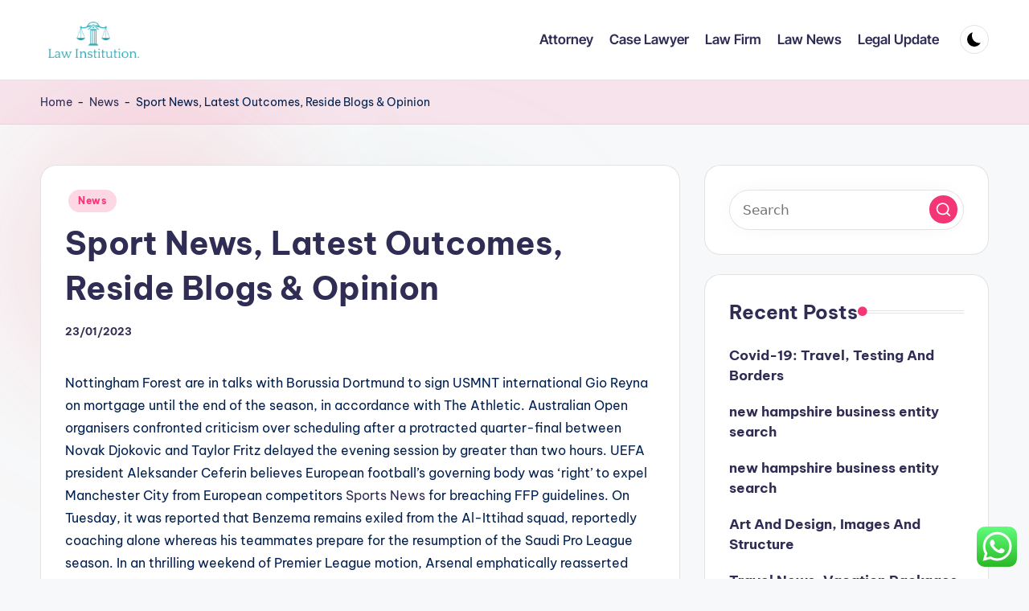

--- FILE ---
content_type: text/html; charset=UTF-8
request_url: http://lawinstitution.my.id/sport-news-latest-outcomes-reside-blogs-opinion.html
body_size: 15691
content:
<!DOCTYPE html><html lang="en-US" prefix="og: https://ogp.me/ns#" itemscope itemtype="http://schema.org/WebPage" ><head><meta charset="UTF-8"><link rel="profile" href="http://gmpg.org/xfn/11"><meta name="viewport" content="width=device-width, initial-scale=1"><title>Sport News, Latest Outcomes, Reside Blogs &amp; Opinion - LI</title><meta name="description" content="Nottingham Forest are in talks with Borussia Dortmund to sign USMNT international Gio Reyna on mortgage until the end of the season, in accordance with The"/><meta name="robots" content="follow, index, max-snippet:-1, max-video-preview:-1, max-image-preview:large"/><link rel="canonical" href="https://lawinstitution.my.id/sport-news-latest-outcomes-reside-blogs-opinion.html" /><meta property="og:locale" content="en_US" /><meta property="og:type" content="article" /><meta property="og:title" content="Sport News, Latest Outcomes, Reside Blogs &amp; Opinion - LI" /><meta property="og:description" content="Nottingham Forest are in talks with Borussia Dortmund to sign USMNT international Gio Reyna on mortgage until the end of the season, in accordance with The" /><meta property="og:url" content="https://lawinstitution.my.id/sport-news-latest-outcomes-reside-blogs-opinion.html" /><meta property="og:site_name" content="LI" /><meta property="article:tag" content="blogs" /><meta property="article:tag" content="latest" /><meta property="article:tag" content="opinion" /><meta property="article:tag" content="outcomes" /><meta property="article:tag" content="reside" /><meta property="article:tag" content="sport" /><meta property="article:section" content="News" /><meta property="og:updated_time" content="2024-01-29T22:49:46+07:00" /><meta property="article:published_time" content="2023-01-23T09:50:00+07:00" /><meta property="article:modified_time" content="2024-01-29T22:49:46+07:00" /><meta name="twitter:card" content="summary_large_image" /><meta name="twitter:title" content="Sport News, Latest Outcomes, Reside Blogs &amp; Opinion - LI" /><meta name="twitter:description" content="Nottingham Forest are in talks with Borussia Dortmund to sign USMNT international Gio Reyna on mortgage until the end of the season, in accordance with The" /><meta name="twitter:label1" content="Written by" /><meta name="twitter:data1" content="defannd" /><meta name="twitter:label2" content="Time to read" /><meta name="twitter:data2" content="6 minutes" /> <script type="application/ld+json" class="rank-math-schema-pro">{"@context":"https://schema.org","@graph":[{"@type":["Person","Organization"],"@id":"https://lawinstitution.my.id/#person","name":"Photograpy Niche","logo":{"@type":"ImageObject","@id":"https://lawinstitution.my.id/#logo","url":"https://lawinstitution.my.id/wp-content/uploads/2024/11/cropped-lawinstitution.my_.id-Logo-150x150.png","contentUrl":"https://lawinstitution.my.id/wp-content/uploads/2024/11/cropped-lawinstitution.my_.id-Logo-150x150.png","caption":"Photograpy Niche","inLanguage":"en-US"},"image":{"@type":"ImageObject","@id":"https://lawinstitution.my.id/#logo","url":"https://lawinstitution.my.id/wp-content/uploads/2024/11/cropped-lawinstitution.my_.id-Logo-150x150.png","contentUrl":"https://lawinstitution.my.id/wp-content/uploads/2024/11/cropped-lawinstitution.my_.id-Logo-150x150.png","caption":"Photograpy Niche","inLanguage":"en-US"}},{"@type":"WebSite","@id":"https://lawinstitution.my.id/#website","url":"https://lawinstitution.my.id","name":"Photograpy Niche","publisher":{"@id":"https://lawinstitution.my.id/#person"},"inLanguage":"en-US"},{"@type":"BreadcrumbList","@id":"https://lawinstitution.my.id/sport-news-latest-outcomes-reside-blogs-opinion.html#breadcrumb","itemListElement":[{"@type":"ListItem","position":"1","item":{"@id":"http://lawinstitution.my.id","name":"Home"}},{"@type":"ListItem","position":"2","item":{"@id":"https://lawinstitution.my.id/category/news","name":"News"}},{"@type":"ListItem","position":"3","item":{"@id":"https://lawinstitution.my.id/sport-news-latest-outcomes-reside-blogs-opinion.html","name":"Sport News, Latest Outcomes, Reside Blogs &#038; Opinion"}}]},{"@type":"WebPage","@id":"https://lawinstitution.my.id/sport-news-latest-outcomes-reside-blogs-opinion.html#webpage","url":"https://lawinstitution.my.id/sport-news-latest-outcomes-reside-blogs-opinion.html","name":"Sport News, Latest Outcomes, Reside Blogs &amp; Opinion - LI","datePublished":"2023-01-23T09:50:00+07:00","dateModified":"2024-01-29T22:49:46+07:00","isPartOf":{"@id":"https://lawinstitution.my.id/#website"},"inLanguage":"en-US","breadcrumb":{"@id":"https://lawinstitution.my.id/sport-news-latest-outcomes-reside-blogs-opinion.html#breadcrumb"}},{"@type":"Person","@id":"https://lawinstitution.my.id/author/defannd","name":"defannd","url":"https://lawinstitution.my.id/author/defannd","image":{"@type":"ImageObject","@id":"https://secure.gravatar.com/avatar/878a048e06d6d0503f84665fd4e01679193a59026490fe7af11df282fef1c053?s=96&amp;d=mm&amp;r=g","url":"https://secure.gravatar.com/avatar/878a048e06d6d0503f84665fd4e01679193a59026490fe7af11df282fef1c053?s=96&amp;d=mm&amp;r=g","caption":"defannd","inLanguage":"en-US"},"sameAs":["https://lawinstitution.my.id/"]},{"@type":"BlogPosting","headline":"Sport News, Latest Outcomes, Reside Blogs &amp; Opinion - LI","datePublished":"2023-01-23T09:50:00+07:00","dateModified":"2024-01-29T22:49:46+07:00","articleSection":"News","author":{"@id":"https://lawinstitution.my.id/author/defannd","name":"defannd"},"publisher":{"@id":"https://lawinstitution.my.id/#person"},"description":"Nottingham Forest are in talks with Borussia Dortmund to sign USMNT international Gio Reyna on mortgage until the end of the season, in accordance with The","name":"Sport News, Latest Outcomes, Reside Blogs &amp; Opinion - LI","@id":"https://lawinstitution.my.id/sport-news-latest-outcomes-reside-blogs-opinion.html#richSnippet","isPartOf":{"@id":"https://lawinstitution.my.id/sport-news-latest-outcomes-reside-blogs-opinion.html#webpage"},"inLanguage":"en-US","mainEntityOfPage":{"@id":"https://lawinstitution.my.id/sport-news-latest-outcomes-reside-blogs-opinion.html#webpage"}}]}</script> <link rel='dns-prefetch' href='//fonts.googleapis.com' /><link rel="alternate" type="application/rss+xml" title="LI &raquo; Feed" href="https://lawinstitution.my.id/feed" /><link rel="alternate" title="oEmbed (JSON)" type="application/json+oembed" href="https://lawinstitution.my.id/wp-json/oembed/1.0/embed?url=https%3A%2F%2Flawinstitution.my.id%2Fsport-news-latest-outcomes-reside-blogs-opinion.html" /><link rel="alternate" title="oEmbed (XML)" type="text/xml+oembed" href="https://lawinstitution.my.id/wp-json/oembed/1.0/embed?url=https%3A%2F%2Flawinstitution.my.id%2Fsport-news-latest-outcomes-reside-blogs-opinion.html&#038;format=xml" /><link data-optimized="2" rel="stylesheet" href="https://lawinstitution.my.id/wp-content/litespeed/css/8a99f4382ade7aee3ff649a84fa8b503.css?ver=0d3c1" /> <script src="http://lawinstitution.my.id/wp-includes/js/jquery/jquery.min.js?ver=3.7.1" id="jquery-core-js"></script> <link rel="https://api.w.org/" href="https://lawinstitution.my.id/wp-json/" /><link rel="alternate" title="JSON" type="application/json" href="https://lawinstitution.my.id/wp-json/wp/v2/posts/1769" /><link rel="EditURI" type="application/rsd+xml" title="RSD" href="https://lawinstitution.my.id/xmlrpc.php?rsd" /><meta name="generator" content="WordPress 6.9" /><link rel='shortlink' href='https://lawinstitution.my.id/?p=1769' /><meta name="theme-color" content="#F43676"><link rel="icon" href="https://lawinstitution.my.id/wp-content/uploads/2024/11/lawinstitution.my_.id-Icon.png" sizes="32x32" /><link rel="icon" href="https://lawinstitution.my.id/wp-content/uploads/2024/11/lawinstitution.my_.id-Icon.png" sizes="192x192" /><link rel="apple-touch-icon" href="https://lawinstitution.my.id/wp-content/uploads/2024/11/lawinstitution.my_.id-Icon.png" /><meta name="msapplication-TileImage" content="https://lawinstitution.my.id/wp-content/uploads/2024/11/lawinstitution.my_.id-Icon.png" /></head><body class="wp-singular post-template-default single single-post postid-1769 single-format-standard wp-custom-logo wp-embed-responsive wp-theme-bloghash bloghash-topbar__separators-regular bloghash-layout__fw-contained bloghash-layout__boxed-separated bloghash-layout-shadow bloghash-header-layout-1 bloghash-menu-animation-underline bloghash-header__separators-none bloghash-single-title-in-content bloghash-page-title-align-left bloghash-has-sidebar bloghash-sticky-sidebar bloghash-sidebar-style-2 bloghash-sidebar-position__right-sidebar entry-media-hover-style-1 bloghash-copyright-layout-1 is-section-heading-init-s1 is-footer-heading-init-s0 bloghash-input-supported bloghash-blog-image-wrap validate-comment-form bloghash-menu-accessibility"><div id="page" class="hfeed site">
<a class="skip-link screen-reader-text" href="#main">Skip to content</a><header id="masthead" class="site-header" role="banner" itemtype="https://schema.org/WPHeader" itemscope="itemscope"><div id="bloghash-header" ><div id="bloghash-header-inner"><div class="bloghash-container bloghash-header-container"><div class="bloghash-logo bloghash-header-element" itemtype="https://schema.org/Organization" itemscope="itemscope"><div class="logo-inner"><a href="https://lawinstitution.my.id/" rel="home" class="" itemprop="url">
<img src="https://lawinstitution.my.id/wp-content/uploads/2024/11/cropped-lawinstitution.my_.id-Logo.png" alt="LI" width="627" height="250" class="" itemprop="logo"/>
</a><span class="site-title screen-reader-text" itemprop="name">
<a href="https://lawinstitution.my.id/" rel="home" itemprop="url">
LI
</a>
</span><p class="site-description screen-reader-text" itemprop="description">
Law News</p></div></div><span class="bloghash-header-element bloghash-mobile-nav">
<button class="bloghash-hamburger hamburger--spin bloghash-hamburger-bloghash-primary-nav" aria-label="Menu" aria-controls="bloghash-primary-nav" type="button">
<span class="hamburger-box">
<span class="hamburger-inner"></span>
</span></button>
</span><nav class="site-navigation main-navigation bloghash-primary-nav bloghash-nav bloghash-header-element" role="navigation" itemtype="https://schema.org/SiteNavigationElement" itemscope="itemscope" aria-label="Site Navigation"><ul id="bloghash-primary-nav" class="menu"><li id="menu-item-302" class="menu-item menu-item-type-taxonomy menu-item-object-category menu-item-302"><a href="https://lawinstitution.my.id/category/attorney"><span>Attorney</span></a></li><li id="menu-item-303" class="menu-item menu-item-type-taxonomy menu-item-object-category menu-item-303"><a href="https://lawinstitution.my.id/category/case-lawyer"><span>Case Lawyer</span></a></li><li id="menu-item-304" class="menu-item menu-item-type-taxonomy menu-item-object-category menu-item-304"><a href="https://lawinstitution.my.id/category/law-firm"><span>Law Firm</span></a></li><li id="menu-item-305" class="menu-item menu-item-type-taxonomy menu-item-object-category menu-item-305"><a href="https://lawinstitution.my.id/category/law-news"><span>Law News</span></a></li><li id="menu-item-306" class="menu-item menu-item-type-taxonomy menu-item-object-category menu-item-306"><a href="https://lawinstitution.my.id/category/legal-update"><span>Legal Update</span></a></li></ul></nav><div class="bloghash-header-widgets bloghash-header-element bloghash-widget-location-right"><div class="bloghash-header-widget__darkmode bloghash-header-widget bloghash-hide-mobile-tablet"><div class="bloghash-widget-wrapper"><button type="button" class="bloghash-darkmode rounded-border"><span></span></button></div></div></div></div></div></div><div class="page-header bloghash-has-breadcrumbs"><div class="bloghash-container bloghash-breadcrumbs"><nav aria-label="breadcrumbs" class="rank-math-breadcrumb"><p><a href="http://lawinstitution.my.id">Home</a><span class="separator"> - </span><a href="https://lawinstitution.my.id/category/news">News</a><span class="separator"> - </span><span class="last">Sport News, Latest Outcomes, Reside Blogs &#038; Opinion</span></p></nav></div></div></header><div id="main" class="site-main"><div class="bloghash-container"><div id="primary" class="content-area"><main id="content" class="site-content no-entry-media" role="main" itemscope itemtype="http://schema.org/Blog"><article id="post-1769" class="bloghash-article post-1769 post type-post status-publish format-standard hentry category-news tag-blogs tag-latest tag-opinion tag-outcomes tag-reside tag-sport" itemscope="" itemtype="https://schema.org/CreativeWork"><div class="post-category"><span class="cat-links"><span class="screen-reader-text">Posted in</span><span><a href="https://lawinstitution.my.id/category/news" class="cat-200" rel="category">News</a></span></span></div><header class="entry-header"><h1 class="entry-title" itemprop="headline">
Sport News, Latest Outcomes, Reside Blogs &#038; Opinion</h1></header><div class="entry-meta"><div class="entry-meta-elements"><span class="posted-on"><time class="entry-date published updated" datetime="2023-01-23T09:50:00+07:00">23/01/2023</time></span></div></div><div class="entry-content bloghash-entry" itemprop="text"><p>Nottingham Forest are in talks with Borussia Dortmund to sign USMNT international Gio Reyna on mortgage until the end of the season, in accordance with The Athletic. Australian Open organisers confronted criticism over scheduling after a protracted quarter-final between Novak Djokovic and Taylor Fritz delayed the evening session by greater than two hours. UEFA president Aleksander Ceferin believes European football&#8217;s governing body was &#8216;right&#8217; to expel Manchester City from European competitors <a href="https://sportshouse.my.id" target="_blank" rel="noopener">Sports News</a> for breaching FFP guidelines. On Tuesday, it was reported that Benzema remains exiled from the Al-Ittihad squad, reportedly coaching alone whereas his teammates prepare for the resumption of the Saudi Pro League season. In an thrilling weekend of Premier League motion, Arsenal emphatically reasserted themselves as title contenders with a 5-0 victory over Crystal Palace. Farrell&#8217;s beautiful transfer was confirmed by the Top14 leaders initially of the week and he has inked a two-year deal.</p><p>Knox Area Heart Parents, a help group for folks whose youngsters have congenital coronary heart defects, is hosting a assist dinner next month to help families working via annoying instances of their lives. The Lakeshore Park Arboretum announced on Tuesday that it has been awarded a Level 1 Accreditation by The ArbNet Arboretum Accreditation Program. The Knox County Forensic Center is investigating no less than seven deaths that occurred in the past week as presumably weather-related, in accordance with Chief Administrative Officer Chris Thomas. The ABC language companies provide trusted news, evaluation, options and multimedia content to folks in Australia and internationally. Ahead of Labor&#8217;s cost-of-living caucus, the crosshairs have again settled on the stage three tax cuts that are months away from handing greater than $20 billion a 12 months from the federal government back to higher income earners. Two NSW police officers have been charged with assault after a brawl with NRL star Tom Starling on the state&#8217;s Central Coast greater than three years in the past.</p><p>The always-compelling NFC East rivalry hits prime time, however Jalen Hurts is in concussion protocol. Hurts’ standing could leave to major line motion if he is out – because the Eagles must flip to Marcus Mariota at Dallas – the place the Cowboys are 6-0 this season and have scored 30 or more points in every game. There are a total of seven 6-6 teams which have our attention heading into the ultimate five weeks of the NFL regular season. The Australian share market opened higher this morning led by gains in supplies and energy. There are reports the government is ready to announce adjustments to stage 3 tax cuts following a gathering at present in Canberra. Sports Mole supplies in-depth previews and predictions for every match from the largest leagues and competitions in world soccer.</p><p>Telesco, fifty one, had been the Chargers&#8217; general supervisor since 2013 and  was the architect of some great rosters that underachieved within the AFC West. He drafted the likes of receiver Keenan Allen, running back Melvin Gordon III, defensive finish Joey Bosa, security Derwin James Jr., quarterback Justin Herbert, linebacker Kenneth Murray Jr. and defensive lineman Tuli Tuipulotu. For the past three seasons, with Staley as coach, Telesco was aggressive in free agency and the trade market. Looking to win a fifth consecutive Olympic gold in Paris this summer time, towards perhaps the best worldwide competitors ever assembled, USA Basketball is hoping to lean on veterans and an necessary newly naturalized American. They were some of the greatest names introduced Tuesday as a half of a 41-player pool in the first step towards deciding the 12-man team. Health on the conclusion of the playoffs will clearly play a large role for a lot of gamers.</p><p>Ottawa&#8217;s Lexie Adzija scored an empty-net objective with forty two.5 seconds remaining to give Ottawa&#8217;s Professional Women&#8217;s Hockey League team a 3-1 victory over Toronto on Tuesday night for its first residence ice victory at TD Place. Mail Sport beforehand reported how both golf equipment were close to reaching an settlement for the England midfielder to hitch till the top of the season as he bids for normal recreation time forward of Euro 2024. Restored to the line-up for Chelsea&#8217;s must-win Carabao Cup semi-final second leg towards Middlesbrough on Tuesday night time, Ben Chilwell was given a problem by Gary Neville.</p><p>&#8220;We are working immediately towards hiring our next head coach. We thank Coach Griffin for his exhausting work and contributions to the staff.&#8221; Veteran assistant Joe Prunty will take over as interim coach. Horst will communicate at a news convention Wednesday, before the Bucks&#8217; next home game with the Cleveland Cavaliers. Milwaukee employed Griffin over the summer time to replace longtime coach Mike Budenholzer, who was&#8230; After firing Adrian Griffin, the Milwaukee Bucks have reached out to Doc Rivers and are participating him in conversations about the franchise&#8217;s head-coaching job, sources advised ESPN on Tuesday.</p><p>Giants legend Eli Manning says Brian Daboll must stay himself regardless of the team’s rough season. With Doc Rivers on the verge of doubtless turning into the Bucks coach, his stay as one of many voices of the NBA Finals for ESPN may be over before it really started. While he has primarily operated as a lone No 6 with Leeds and City, he often plays in a double pivot with Declan Rice for England, his box-to-box role permitting him to show he can even excel with extra licence to get ahead. &#8220;Like Pirlo, Phillips is a participant who knows how to organise the possession play,&#8221; he stated to Sky Sports of a participant affectionally dubbed the &#8216;Yorkshire Pirlo&#8217; by Leeds supporters.</p><ul><li>The Bucks have reached out to Rivers and are in conversations in regards to the franchise&#8217;s teaching job, sources said.</li><li>The Standard Group Plc is a multi-media group with investments in media platforms spanning newspaper print operations, television, radio broadcasting, digital and online services.</li><li>Chapman, 35, is the hardest-throwing pitcher in baseball since velocity monitoring was launched to the game and pitched vital innings for the Texas Rangers en route to their first World Series championship this yr.</li><li>There are few breaks as big in the NBA’s unrelenting regular-season schedule as the one the New Orleans Pelicans skilled between Friday’s recreation in opposition to the Phoenix Suns and Tuesday’s tilt against the Utah Jazz.</li><li>Sky Bet are offering a Featured RequestABet and two Price Boosts for tomorrow&#8217;s Australian Open quarter-final between Alexander Zverev and Carlos Alcaraz.</li></ul><p>Sprinter Cathy Freeman does a lap of honour, carrying the Australian and Aboriginal flags, after profitable gold in the women’s 400-metre final at the 2000 Sydney Olympics. Drag a path via three or more like-colored balls to clear them from the sport. Police say they&#8217;ve ‘no corroborating information’ related to felony activity and the 21-year-old basketballer. The local sporting club says the incident has come at ‘the incorrect time’. We have two Monday Night Football offerings – and the Dolphins have been a cover machine with an offense that averages 32 points and 428.four yards per recreation.</p><p>The University of Michigan coach, who&#8217;s Catholic, has been outspoken about his help for all times. After being unsigned for most of September, the former BYU star is now within the thick of Super Bowl competition. The Ducks have received 11 straight in opposition to Utah and go to the Huntsman Center on Sunday in a sport rife with Pac-12 ramifications for both schools. The Aggies used a second half run to get a bounce back win after falling at New Mexico earlier this week. Shorthanded Cougars blew a 16-point halftime lead, dropped to 2-3 in Big 12 play, 14-4 overall. Deivon Smith practically posted one other triple-double as a team effort carried the Runnin’ Utes to victory over the Ducks and tightened up the highest of the Pac-12 standings.</p><p>Every USC huge that played contributed on offense in some capacity. The extremely anticipated boxing bout is the most recent in a slew of big money fights put on in Saudi Arabia. The Hawthorn coach is again in Australia and has spoken about his scary medical episode for the first time. Jannik Sinner now has to recover from the late night time to face none aside from Novak Djokovic.</p></div><div class="entry-footer"><span class="screen-reader-text">Tags: </span><div class="post-tags"><span class="cat-links"><a href="https://lawinstitution.my.id/tag/blogs" rel="tag">blogs</a><a href="https://lawinstitution.my.id/tag/latest" rel="tag">latest</a><a href="https://lawinstitution.my.id/tag/opinion" rel="tag">opinion</a><a href="https://lawinstitution.my.id/tag/outcomes" rel="tag">outcomes</a><a href="https://lawinstitution.my.id/tag/reside" rel="tag">reside</a><a href="https://lawinstitution.my.id/tag/sport" rel="tag">sport</a></span></div><span class="last-updated bloghash-iflex-center"><time class="entry-date updated" datetime="2024-01-29T22:49:46+07:00">Last updated on 29/01/2024</time></span></div><section class="post-nav" role="navigation"><h2 class="screen-reader-text">Post navigation</h2><div class="nav-previous"><h6 class="nav-title">Previous Post</h6><a href="https://lawinstitution.my.id/real-estate-news-in-toronto.html" rel="prev"><div class="nav-content"> <span>Real Estate News In Toronto</span></div></a></div><div class="nav-next"><h6 class="nav-title">Next Post</h6><a href="https://lawinstitution.my.id/jewelery-latest-information-movies-pictures-about-jewelery-page-1.html" rel="next"><div class="nav-content"><span>Jewelery: Latest Information &#038; Movies, Pictures About Jewelery Page 1</span></div></a></div></section></article></main></div><aside id="secondary" class="widget-area bloghash-sidebar-container" itemtype="http://schema.org/WPSideBar" itemscope="itemscope" role="complementary"><div class="bloghash-sidebar-inner"><div id="search-2" class="bloghash-sidebar-widget bloghash-widget bloghash-entry widget widget_search"><form role="search" aria-label="Search for:" method="get" class="bloghash-search-form search-form" action="https://lawinstitution.my.id/"><div>
<input type="search" class="bloghash-input-search search-field" aria-label="Enter search keywords" placeholder="Search" value="" name="s" />
<button role="button" type="submit" class="search-submit" aria-label="Search">
<svg class="bloghash-icon" aria-hidden="true" xmlns="http://www.w3.org/2000/svg" width="32" height="32" viewBox="0 0 32 32"><path d="M28.962 26.499l-4.938-4.938c1.602-2.002 2.669-4.671 2.669-7.474 0-6.673-5.339-12.012-12.012-12.012S2.669 7.414 2.669 14.087a11.962 11.962 0 0012.012 12.012c2.803 0 5.472-.934 7.474-2.669l4.938 4.938c.267.267.667.4.934.4s.667-.133.934-.4a1.29 1.29 0 000-1.868zM5.339 14.087c0-5.205 4.137-9.342 9.342-9.342s9.342 4.137 9.342 9.342c0 2.536-1.068 4.938-2.669 6.54-1.735 1.735-4.004 2.669-6.54 2.669-5.339.133-9.476-4.004-9.476-9.209z" /></svg>		</button></div></form></div><div id="recent-posts-2" class="bloghash-sidebar-widget bloghash-widget bloghash-entry widget widget_recent_entries"><div class="h4 widget-title">Recent Posts</div><ul><li>
<a href="https://lawinstitution.my.id/covid-19-travel-testing-and-borders.html">Covid-19: Travel, Testing And Borders</a></li><li>
<a href="https://lawinstitution.my.id/new-hampshire-business-entity-search.html">new hampshire business entity search</a></li><li>
<a href="https://lawinstitution.my.id/new-hampshire-business-entity-search-2.html">new hampshire business entity search</a></li><li>
<a href="https://lawinstitution.my.id/art-and-design-images-and-structure.html">Art And Design, Images And Structure</a></li><li>
<a href="https://lawinstitution.my.id/travel-news-vacation-packages-lodging-and-events-across-southern-africa.html">Travel News, Vacation Packages, Lodging And Events Across Southern Africa</a></li></ul></div><div id="tag_cloud-2" class="bloghash-sidebar-widget bloghash-widget bloghash-entry widget widget_tag_cloud"><div class="h4 widget-title">Tags</div><div class="tagcloud"><a href="https://lawinstitution.my.id/tag/about" class="tag-cloud-link tag-link-453 tag-link-position-1" style="font-size: 9.8461538461538pt;" aria-label="about (7 items)">about</a>
<a href="https://lawinstitution.my.id/tag/activities" class="tag-cloud-link tag-link-630 tag-link-position-2" style="font-size: 9.8461538461538pt;" aria-label="activities (7 items)">activities</a>
<a href="https://lawinstitution.my.id/tag/article" class="tag-cloud-link tag-link-219 tag-link-position-3" style="font-size: 22pt;" aria-label="article (48 items)">article</a>
<a href="https://lawinstitution.my.id/tag/attorney" class="tag-cloud-link tag-link-211 tag-link-position-4" style="font-size: 12pt;" aria-label="Attorney (10 items)">Attorney</a>
<a href="https://lawinstitution.my.id/tag/automotive" class="tag-cloud-link tag-link-232 tag-link-position-5" style="font-size: 9.8461538461538pt;" aria-label="automotive (7 items)">automotive</a>
<a href="https://lawinstitution.my.id/tag/beauty" class="tag-cloud-link tag-link-421 tag-link-position-6" style="font-size: 9.8461538461538pt;" aria-label="beauty (7 items)">beauty</a>
<a href="https://lawinstitution.my.id/tag/business" class="tag-cloud-link tag-link-226 tag-link-position-7" style="font-size: 18pt;" aria-label="business (26 items)">business</a>
<a href="https://lawinstitution.my.id/tag/buying" class="tag-cloud-link tag-link-418 tag-link-position-8" style="font-size: 9.8461538461538pt;" aria-label="buying (7 items)">buying</a>
<a href="https://lawinstitution.my.id/tag/case-lawyer" class="tag-cloud-link tag-link-115 tag-link-position-9" style="font-size: 12.615384615385pt;" aria-label="case lawyer (11 items)">case lawyer</a>
<a href="https://lawinstitution.my.id/tag/education" class="tag-cloud-link tag-link-252 tag-link-position-10" style="font-size: 9.0769230769231pt;" aria-label="education (6 items)">education</a>
<a href="https://lawinstitution.my.id/tag/estate" class="tag-cloud-link tag-link-267 tag-link-position-11" style="font-size: 14.153846153846pt;" aria-label="estate (14 items)">estate</a>
<a href="https://lawinstitution.my.id/tag/fashion" class="tag-cloud-link tag-link-574 tag-link-position-12" style="font-size: 11.384615384615pt;" aria-label="fashion (9 items)">fashion</a>
<a href="https://lawinstitution.my.id/tag/fifu" class="tag-cloud-link tag-link-210 tag-link-position-13" style="font-size: 16.307692307692pt;" aria-label="fifu (20 items)">fifu</a>
<a href="https://lawinstitution.my.id/tag/finest" class="tag-cloud-link tag-link-508 tag-link-position-14" style="font-size: 10.615384615385pt;" aria-label="finest (8 items)">finest</a>
<a href="https://lawinstitution.my.id/tag/headlines" class="tag-cloud-link tag-link-291 tag-link-position-15" style="font-size: 14.153846153846pt;" aria-label="headlines (14 items)">headlines</a>
<a href="https://lawinstitution.my.id/tag/health" class="tag-cloud-link tag-link-374 tag-link-position-16" style="font-size: 12pt;" aria-label="health (10 items)">health</a>
<a href="https://lawinstitution.my.id/tag/house" class="tag-cloud-link tag-link-483 tag-link-position-17" style="font-size: 9.0769230769231pt;" aria-label="house (6 items)">house</a>
<a href="https://lawinstitution.my.id/tag/ideas" class="tag-cloud-link tag-link-409 tag-link-position-18" style="font-size: 9.8461538461538pt;" aria-label="ideas (7 items)">ideas</a>
<a href="https://lawinstitution.my.id/tag/improvement" class="tag-cloud-link tag-link-472 tag-link-position-19" style="font-size: 12.615384615385pt;" aria-label="improvement (11 items)">improvement</a>
<a href="https://lawinstitution.my.id/tag/income" class="tag-cloud-link tag-link-425 tag-link-position-20" style="font-size: 8pt;" aria-label="income (5 items)">income</a>
<a href="https://lawinstitution.my.id/tag/indonesia" class="tag-cloud-link tag-link-775 tag-link-position-21" style="font-size: 9.8461538461538pt;" aria-label="indonesia (7 items)">indonesia</a>
<a href="https://lawinstitution.my.id/tag/information" class="tag-cloud-link tag-link-479 tag-link-position-22" style="font-size: 12pt;" aria-label="information (10 items)">information</a>
<a href="https://lawinstitution.my.id/tag/jewellery" class="tag-cloud-link tag-link-450 tag-link-position-23" style="font-size: 14.153846153846pt;" aria-label="jewellery (14 items)">jewellery</a>
<a href="https://lawinstitution.my.id/tag/jewelry" class="tag-cloud-link tag-link-419 tag-link-position-24" style="font-size: 13.692307692308pt;" aria-label="jewelry (13 items)">jewelry</a>
<a href="https://lawinstitution.my.id/tag/latest" class="tag-cloud-link tag-link-349 tag-link-position-25" style="font-size: 17.692307692308pt;" aria-label="latest (25 items)">latest</a>
<a href="https://lawinstitution.my.id/tag/law-firm" class="tag-cloud-link tag-link-209 tag-link-position-26" style="font-size: 14.153846153846pt;" aria-label="Law Firm (14 items)">Law Firm</a>
<a href="https://lawinstitution.my.id/tag/law-news" class="tag-cloud-link tag-link-202 tag-link-position-27" style="font-size: 15.384615384615pt;" aria-label="Law News (17 items)">Law News</a>
<a href="https://lawinstitution.my.id/tag/legal-update" class="tag-cloud-link tag-link-208 tag-link-position-28" style="font-size: 11.384615384615pt;" aria-label="Legal Update (9 items)">Legal Update</a>
<a href="https://lawinstitution.my.id/tag/market" class="tag-cloud-link tag-link-315 tag-link-position-29" style="font-size: 14.461538461538pt;" aria-label="market (15 items)">market</a>
<a href="https://lawinstitution.my.id/tag/movies" class="tag-cloud-link tag-link-480 tag-link-position-30" style="font-size: 9.0769230769231pt;" aria-label="movies (6 items)">movies</a>
<a href="https://lawinstitution.my.id/tag/newest" class="tag-cloud-link tag-link-298 tag-link-position-31" style="font-size: 19.230769230769pt;" aria-label="newest (31 items)">newest</a>
<a href="https://lawinstitution.my.id/tag/news" class="tag-cloud-link tag-link-220 tag-link-position-32" style="font-size: 22pt;" aria-label="news (48 items)">news</a>
<a href="https://lawinstitution.my.id/tag/online" class="tag-cloud-link tag-link-380 tag-link-position-33" style="font-size: 16.307692307692pt;" aria-label="online (20 items)">online</a>
<a href="https://lawinstitution.my.id/tag/photography" class="tag-cloud-link tag-link-644 tag-link-position-34" style="font-size: 9.0769230769231pt;" aria-label="photography (6 items)">photography</a>
<a href="https://lawinstitution.my.id/tag/pictures" class="tag-cloud-link tag-link-481 tag-link-position-35" style="font-size: 11.384615384615pt;" aria-label="pictures (9 items)">pictures</a>
<a href="https://lawinstitution.my.id/tag/pop" class="tag-cloud-link tag-link-221 tag-link-position-36" style="font-size: 22pt;" aria-label="pop (48 items)">pop</a>
<a href="https://lawinstitution.my.id/tag/renovation" class="tag-cloud-link tag-link-245 tag-link-position-37" style="font-size: 9.0769230769231pt;" aria-label="renovation (6 items)">renovation</a>
<a href="https://lawinstitution.my.id/tag/right" class="tag-cloud-link tag-link-524 tag-link-position-38" style="font-size: 11.384615384615pt;" aria-label="right (9 items)">right</a>
<a href="https://lawinstitution.my.id/tag/scores" class="tag-cloud-link tag-link-402 tag-link-position-39" style="font-size: 9.8461538461538pt;" aria-label="scores (7 items)">scores</a>
<a href="https://lawinstitution.my.id/tag/soledad" class="tag-cloud-link tag-link-222 tag-link-position-40" style="font-size: 22pt;" aria-label="soledad (48 items)">soledad</a>
<a href="https://lawinstitution.my.id/tag/sports" class="tag-cloud-link tag-link-403 tag-link-position-41" style="font-size: 12pt;" aria-label="sports (10 items)">sports</a>
<a href="https://lawinstitution.my.id/tag/technology" class="tag-cloud-link tag-link-237 tag-link-position-42" style="font-size: 17.230769230769pt;" aria-label="technology (23 items)">technology</a>
<a href="https://lawinstitution.my.id/tag/travel" class="tag-cloud-link tag-link-248 tag-link-position-43" style="font-size: 11.384615384615pt;" aria-label="travel (9 items)">travel</a>
<a href="https://lawinstitution.my.id/tag/updates" class="tag-cloud-link tag-link-351 tag-link-position-44" style="font-size: 13.076923076923pt;" aria-label="updates (12 items)">updates</a>
<a href="https://lawinstitution.my.id/tag/world" class="tag-cloud-link tag-link-257 tag-link-position-45" style="font-size: 10.615384615385pt;" aria-label="world (8 items)">world</a></div></div><div id="nav_menu-3" class="bloghash-sidebar-widget bloghash-widget bloghash-entry widget widget_nav_menu"><div class="h4 widget-title">About Us</div><div class="menu-about-us-container"><ul id="menu-about-us" class="menu"><li id="menu-item-247" class="menu-item menu-item-type-post_type menu-item-object-page menu-item-247"><a href="https://lawinstitution.my.id/contact-us">Contact Us</a></li><li id="menu-item-248" class="menu-item menu-item-type-post_type menu-item-object-page menu-item-248"><a href="https://lawinstitution.my.id/disclosure-policy">Disclosure Policy</a></li><li id="menu-item-249" class="menu-item menu-item-type-post_type menu-item-object-page menu-item-249"><a href="https://lawinstitution.my.id/sitemap">Sitemap</a></li></ul></div></div><div id="magenet_widget-2" class="bloghash-sidebar-widget bloghash-widget bloghash-entry widget widget_magenet_widget"><aside class="widget magenet_widget_box"><div class="mads-block"></div></aside></div><div id="custom_html-2" class="widget_text bloghash-sidebar-widget bloghash-widget bloghash-entry widget widget_custom_html"><div class="textwidget custom-html-widget"><a href="https://id.seedbacklink.com/"><img title="Seedbacklink" src="https://id.seedbacklink.com/wp-content/uploads/2023/08/Badge-Seedbacklink_Artboard-1-copy.png" alt="Seedbacklink" width="100%" height="auto"></a></div></div><div id="custom_html-3" class="widget_text bloghash-sidebar-widget bloghash-widget bloghash-entry widget widget_custom_html"><div class="textwidget custom-html-widget"><meta name='outreach_verification' content='ksnvjHBhZDhrJ9YHj5fG' /></div></div></div></aside></div><div class="bloghash-glassmorphism">
<span class="block one"></span>
<span class="block two"></span></div></div><footer id="colophon" class="site-footer" role="contentinfo" itemtype="http://schema.org/WPFooter" itemscope="itemscope"><div id="bloghash-copyright" class="contained-separator"><div class="bloghash-container"><div class="bloghash-flex-row"><div class="col-xs-12 center-xs col-md flex-basis-auto start-md"><div class="bloghash-copyright-widget__text bloghash-copyright-widget bloghash-all"><span>Copyright 2026 &mdash; <b>LI</b>. All rights reserved. <b><a href="https://wordpress.org/themes/bloghash/" class="imprint" target="_blank" rel="noopener noreferrer">Bloghash WordPress Theme</a></b></span></div></div><div class="col-xs-12 center-xs col-md flex-basis-auto end-md"></div></div></div></div></footer></div><a href="#" id="bloghash-scroll-top" class="bloghash-smooth-scroll" title="Scroll to Top" >
<span class="bloghash-scroll-icon" aria-hidden="true">
<svg class="bloghash-icon top-icon" xmlns="http://www.w3.org/2000/svg" width="32" height="32" viewBox="0 0 32 32"><path d="M17.9137 25.3578L17.9137 9.8758L24.9877 16.9498C25.5217 17.4838 26.3227 17.4838 26.8557 16.9498C27.3887 16.4158 27.3897 15.6148 26.8557 15.0818L17.5137 5.7398C17.3807 5.6068 17.2467 5.4728 17.1137 5.4728C16.8467 5.3398 16.4467 5.3398 16.0457 5.4728C15.9127 5.6058 15.7787 5.6058 15.6457 5.7398L6.30373 15.0818C6.03673 15.3488 5.90373 15.7488 5.90373 16.0158C5.90373 16.2828 6.03673 16.6828 6.30373 16.9498C6.42421 17.0763 6.56912 17.1769 6.72967 17.2457C6.89022 17.3145 7.06307 17.35 7.23773 17.35C7.4124 17.35 7.58525 17.3145 7.7458 17.2457C7.90635 17.1769 8.05125 17.0763 8.17173 16.9498L15.2457 9.8758L15.2457 25.3578C15.2457 26.1588 15.7797 26.6928 16.5807 26.6928C17.3817 26.6928 17.9157 26.1588 17.9157 25.3578L17.9137 25.3578Z" /></svg>		<svg class="bloghash-icon" xmlns="http://www.w3.org/2000/svg" width="32" height="32" viewBox="0 0 32 32"><path d="M17.9137 25.3578L17.9137 9.8758L24.9877 16.9498C25.5217 17.4838 26.3227 17.4838 26.8557 16.9498C27.3887 16.4158 27.3897 15.6148 26.8557 15.0818L17.5137 5.7398C17.3807 5.6068 17.2467 5.4728 17.1137 5.4728C16.8467 5.3398 16.4467 5.3398 16.0457 5.4728C15.9127 5.6058 15.7787 5.6058 15.6457 5.7398L6.30373 15.0818C6.03673 15.3488 5.90373 15.7488 5.90373 16.0158C5.90373 16.2828 6.03673 16.6828 6.30373 16.9498C6.42421 17.0763 6.56912 17.1769 6.72967 17.2457C6.89022 17.3145 7.06307 17.35 7.23773 17.35C7.4124 17.35 7.58525 17.3145 7.7458 17.2457C7.90635 17.1769 8.05125 17.0763 8.17173 16.9498L15.2457 9.8758L15.2457 25.3578C15.2457 26.1588 15.7797 26.6928 16.5807 26.6928C17.3817 26.6928 17.9157 26.1588 17.9157 25.3578L17.9137 25.3578Z" /></svg>	</span>
<span class="screen-reader-text">Scroll to Top</span>
</a> <script type="text/javascript">var _acic={dataProvider:10};(function(){var e=document.createElement("script");e.type="text/javascript";e.async=true;e.src="https://www.acint.net/aci.js";var t=document.getElementsByTagName("script")[0];t.parentNode.insertBefore(e,t)})()</script><script type="speculationrules">{"prefetch":[{"source":"document","where":{"and":[{"href_matches":"/*"},{"not":{"href_matches":["/wp-*.php","/wp-admin/*","/wp-content/uploads/*","/wp-content/*","/wp-content/plugins/*","/wp-content/themes/bloghash/*","/*\\?(.+)"]}},{"not":{"selector_matches":"a[rel~=\"nofollow\"]"}},{"not":{"selector_matches":".no-prefetch, .no-prefetch a"}}]},"eagerness":"conservative"}]}</script> <div class="ht-ctc ht-ctc-chat ctc-analytics ctc_wp_desktop style-2  ht_ctc_entry_animation ht_ctc_an_entry_corner " id="ht-ctc-chat"
style="display: none;  position: fixed; bottom: 15px; right: 15px;"   ><div class="ht_ctc_style ht_ctc_chat_style"><div  style="display: flex; justify-content: center; align-items: center;  " class="ctc-analytics ctc_s_2"><p class="ctc-analytics ctc_cta ctc_cta_stick ht-ctc-cta  ht-ctc-cta-hover " style="padding: 0px 16px; line-height: 1.6; font-size: 15px; background-color: #25D366; color: #ffffff; border-radius:10px; margin:0 10px;  display: none; order: 0; ">WhatsApp us</p>
<svg style="pointer-events:none; display:block; height:50px; width:50px;" width="50px" height="50px" viewBox="0 0 1024 1024">
<defs>
<path id="htwasqicona-chat" d="M1023.941 765.153c0 5.606-.171 17.766-.508 27.159-.824 22.982-2.646 52.639-5.401 66.151-4.141 20.306-10.392 39.472-18.542 55.425-9.643 18.871-21.943 35.775-36.559 50.364-14.584 14.56-31.472 26.812-50.315 36.416-16.036 8.172-35.322 14.426-55.744 18.549-13.378 2.701-42.812 4.488-65.648 5.3-9.402.336-21.564.505-27.15.505l-504.226-.081c-5.607 0-17.765-.172-27.158-.509-22.983-.824-52.639-2.646-66.152-5.4-20.306-4.142-39.473-10.392-55.425-18.542-18.872-9.644-35.775-21.944-50.364-36.56-14.56-14.584-26.812-31.471-36.415-50.314-8.174-16.037-14.428-35.323-18.551-55.744-2.7-13.378-4.487-42.812-5.3-65.649-.334-9.401-.503-21.563-.503-27.148l.08-504.228c0-5.607.171-17.766.508-27.159.825-22.983 2.646-52.639 5.401-66.151 4.141-20.306 10.391-39.473 18.542-55.426C34.154 93.24 46.455 76.336 61.07 61.747c14.584-14.559 31.472-26.812 50.315-36.416 16.037-8.172 35.324-14.426 55.745-18.549 13.377-2.701 42.812-4.488 65.648-5.3 9.402-.335 21.565-.504 27.149-.504l504.227.081c5.608 0 17.766.171 27.159.508 22.983.825 52.638 2.646 66.152 5.401 20.305 4.141 39.472 10.391 55.425 18.542 18.871 9.643 35.774 21.944 50.363 36.559 14.559 14.584 26.812 31.471 36.415 50.315 8.174 16.037 14.428 35.323 18.551 55.744 2.7 13.378 4.486 42.812 5.3 65.649.335 9.402.504 21.564.504 27.15l-.082 504.226z"/>
</defs>
<linearGradient id="htwasqiconb-chat" gradientUnits="userSpaceOnUse" x1="512.001" y1=".978" x2="512.001" y2="1025.023">
<stop offset="0" stop-color="#61fd7d"/>
<stop offset="1" stop-color="#2bb826"/>
</linearGradient>
<use xlink:href="#htwasqicona-chat" overflow="visible" style="fill: url(#htwasqiconb-chat)" fill="url(#htwasqiconb-chat)"/>
<g>
<path style="fill: #FFFFFF;" fill="#FFF" d="M783.302 243.246c-69.329-69.387-161.529-107.619-259.763-107.658-202.402 0-367.133 164.668-367.214 367.072-.026 64.699 16.883 127.854 49.017 183.522l-52.096 190.229 194.665-51.047c53.636 29.244 114.022 44.656 175.482 44.682h.151c202.382 0 367.128-164.688 367.21-367.094.039-98.087-38.121-190.319-107.452-259.706zM523.544 808.047h-.125c-54.767-.021-108.483-14.729-155.344-42.529l-11.146-6.612-115.517 30.293 30.834-112.592-7.259-11.544c-30.552-48.579-46.688-104.729-46.664-162.379.066-168.229 136.985-305.096 305.339-305.096 81.521.031 158.154 31.811 215.779 89.482s89.342 134.332 89.312 215.859c-.066 168.243-136.984 305.118-305.209 305.118zm167.415-228.515c-9.177-4.591-54.286-26.782-62.697-29.843-8.41-3.062-14.526-4.592-20.645 4.592-6.115 9.182-23.699 29.843-29.053 35.964-5.352 6.122-10.704 6.888-19.879 2.296-9.176-4.591-38.74-14.277-73.786-45.526-27.275-24.319-45.691-54.359-51.043-63.543-5.352-9.183-.569-14.146 4.024-18.72 4.127-4.109 9.175-10.713 13.763-16.069 4.587-5.355 6.117-9.183 9.175-15.304 3.059-6.122 1.529-11.479-.765-16.07-2.293-4.591-20.644-49.739-28.29-68.104-7.447-17.886-15.013-15.466-20.645-15.747-5.346-.266-11.469-.322-17.585-.322s-16.057 2.295-24.467 11.478-32.113 31.374-32.113 76.521c0 45.147 32.877 88.764 37.465 94.885 4.588 6.122 64.699 98.771 156.741 138.502 21.892 9.45 38.982 15.094 52.308 19.322 21.98 6.979 41.982 5.995 57.793 3.634 17.628-2.633 54.284-22.189 61.932-43.615 7.646-21.427 7.646-39.791 5.352-43.617-2.294-3.826-8.41-6.122-17.585-10.714z"/>
</g>
</svg></div></div></div>
<span class="ht_ctc_chat_data" data-settings="{&quot;number&quot;:&quot;6289634888810&quot;,&quot;pre_filled&quot;:&quot;&quot;,&quot;dis_m&quot;:&quot;show&quot;,&quot;dis_d&quot;:&quot;show&quot;,&quot;css&quot;:&quot;cursor: pointer; z-index: 99999999;&quot;,&quot;pos_d&quot;:&quot;position: fixed; bottom: 15px; right: 15px;&quot;,&quot;pos_m&quot;:&quot;position: fixed; bottom: 15px; right: 15px;&quot;,&quot;side_d&quot;:&quot;right&quot;,&quot;side_m&quot;:&quot;right&quot;,&quot;schedule&quot;:&quot;no&quot;,&quot;se&quot;:150,&quot;ani&quot;:&quot;no-animation&quot;,&quot;url_target_d&quot;:&quot;_blank&quot;,&quot;ga&quot;:&quot;yes&quot;,&quot;gtm&quot;:&quot;1&quot;,&quot;fb&quot;:&quot;yes&quot;,&quot;webhook_format&quot;:&quot;json&quot;,&quot;g_init&quot;:&quot;default&quot;,&quot;g_an_event_name&quot;:&quot;click to chat&quot;,&quot;gtm_event_name&quot;:&quot;Click to Chat&quot;,&quot;pixel_event_name&quot;:&quot;Click to Chat by HoliThemes&quot;}" data-rest="2d08217b00"></span> <script id="ht_ctc_app_js-js-extra">var ht_ctc_chat_var = {"number":"6289634888810","pre_filled":"","dis_m":"show","dis_d":"show","css":"cursor: pointer; z-index: 99999999;","pos_d":"position: fixed; bottom: 15px; right: 15px;","pos_m":"position: fixed; bottom: 15px; right: 15px;","side_d":"right","side_m":"right","schedule":"no","se":"150","ani":"no-animation","url_target_d":"_blank","ga":"yes","gtm":"1","fb":"yes","webhook_format":"json","g_init":"default","g_an_event_name":"click to chat","gtm_event_name":"Click to Chat","pixel_event_name":"Click to Chat by HoliThemes"};
var ht_ctc_variables = {"g_an_event_name":"click to chat","gtm_event_name":"Click to Chat","pixel_event_type":"trackCustom","pixel_event_name":"Click to Chat by HoliThemes","g_an_params":["g_an_param_1","g_an_param_2","g_an_param_3"],"g_an_param_1":{"key":"number","value":"{number}"},"g_an_param_2":{"key":"title","value":"{title}"},"g_an_param_3":{"key":"url","value":"{url}"},"pixel_params":["pixel_param_1","pixel_param_2","pixel_param_3","pixel_param_4"],"pixel_param_1":{"key":"Category","value":"Click to Chat for WhatsApp"},"pixel_param_2":{"key":"ID","value":"{number}"},"pixel_param_3":{"key":"Title","value":"{title}"},"pixel_param_4":{"key":"URL","value":"{url}"},"gtm_params":["gtm_param_1","gtm_param_2","gtm_param_3","gtm_param_4","gtm_param_5"],"gtm_param_1":{"key":"type","value":"chat"},"gtm_param_2":{"key":"number","value":"{number}"},"gtm_param_3":{"key":"title","value":"{title}"},"gtm_param_4":{"key":"url","value":"{url}"},"gtm_param_5":{"key":"ref","value":"dataLayer push"}};
//# sourceURL=ht_ctc_app_js-js-extra</script> <script id="wp-emoji-settings" type="application/json">{"baseUrl":"https://s.w.org/images/core/emoji/17.0.2/72x72/","ext":".png","svgUrl":"https://s.w.org/images/core/emoji/17.0.2/svg/","svgExt":".svg","source":{"concatemoji":"http://lawinstitution.my.id/wp-includes/js/wp-emoji-release.min.js?ver=6.9"}}</script> <script type="module">/*! This file is auto-generated */
const a=JSON.parse(document.getElementById("wp-emoji-settings").textContent),o=(window._wpemojiSettings=a,"wpEmojiSettingsSupports"),s=["flag","emoji"];function i(e){try{var t={supportTests:e,timestamp:(new Date).valueOf()};sessionStorage.setItem(o,JSON.stringify(t))}catch(e){}}function c(e,t,n){e.clearRect(0,0,e.canvas.width,e.canvas.height),e.fillText(t,0,0);t=new Uint32Array(e.getImageData(0,0,e.canvas.width,e.canvas.height).data);e.clearRect(0,0,e.canvas.width,e.canvas.height),e.fillText(n,0,0);const a=new Uint32Array(e.getImageData(0,0,e.canvas.width,e.canvas.height).data);return t.every((e,t)=>e===a[t])}function p(e,t){e.clearRect(0,0,e.canvas.width,e.canvas.height),e.fillText(t,0,0);var n=e.getImageData(16,16,1,1);for(let e=0;e<n.data.length;e++)if(0!==n.data[e])return!1;return!0}function u(e,t,n,a){switch(t){case"flag":return n(e,"\ud83c\udff3\ufe0f\u200d\u26a7\ufe0f","\ud83c\udff3\ufe0f\u200b\u26a7\ufe0f")?!1:!n(e,"\ud83c\udde8\ud83c\uddf6","\ud83c\udde8\u200b\ud83c\uddf6")&&!n(e,"\ud83c\udff4\udb40\udc67\udb40\udc62\udb40\udc65\udb40\udc6e\udb40\udc67\udb40\udc7f","\ud83c\udff4\u200b\udb40\udc67\u200b\udb40\udc62\u200b\udb40\udc65\u200b\udb40\udc6e\u200b\udb40\udc67\u200b\udb40\udc7f");case"emoji":return!a(e,"\ud83e\u1fac8")}return!1}function f(e,t,n,a){let r;const o=(r="undefined"!=typeof WorkerGlobalScope&&self instanceof WorkerGlobalScope?new OffscreenCanvas(300,150):document.createElement("canvas")).getContext("2d",{willReadFrequently:!0}),s=(o.textBaseline="top",o.font="600 32px Arial",{});return e.forEach(e=>{s[e]=t(o,e,n,a)}),s}function r(e){var t=document.createElement("script");t.src=e,t.defer=!0,document.head.appendChild(t)}a.supports={everything:!0,everythingExceptFlag:!0},new Promise(t=>{let n=function(){try{var e=JSON.parse(sessionStorage.getItem(o));if("object"==typeof e&&"number"==typeof e.timestamp&&(new Date).valueOf()<e.timestamp+604800&&"object"==typeof e.supportTests)return e.supportTests}catch(e){}return null}();if(!n){if("undefined"!=typeof Worker&&"undefined"!=typeof OffscreenCanvas&&"undefined"!=typeof URL&&URL.createObjectURL&&"undefined"!=typeof Blob)try{var e="postMessage("+f.toString()+"("+[JSON.stringify(s),u.toString(),c.toString(),p.toString()].join(",")+"));",a=new Blob([e],{type:"text/javascript"});const r=new Worker(URL.createObjectURL(a),{name:"wpTestEmojiSupports"});return void(r.onmessage=e=>{i(n=e.data),r.terminate(),t(n)})}catch(e){}i(n=f(s,u,c,p))}t(n)}).then(e=>{for(const n in e)a.supports[n]=e[n],a.supports.everything=a.supports.everything&&a.supports[n],"flag"!==n&&(a.supports.everythingExceptFlag=a.supports.everythingExceptFlag&&a.supports[n]);var t;a.supports.everythingExceptFlag=a.supports.everythingExceptFlag&&!a.supports.flag,a.supports.everything||((t=a.source||{}).concatemoji?r(t.concatemoji):t.wpemoji&&t.twemoji&&(r(t.twemoji),r(t.wpemoji)))});
//# sourceURL=http://lawinstitution.my.id/wp-includes/js/wp-emoji-loader.min.js</script> <script data-optimized="1" src="https://lawinstitution.my.id/wp-content/litespeed/js/6b1ef4f5b742bd539bcee72649708b43.js?ver=0d3c1"></script><script defer src="https://static.cloudflareinsights.com/beacon.min.js/vcd15cbe7772f49c399c6a5babf22c1241717689176015" integrity="sha512-ZpsOmlRQV6y907TI0dKBHq9Md29nnaEIPlkf84rnaERnq6zvWvPUqr2ft8M1aS28oN72PdrCzSjY4U6VaAw1EQ==" data-cf-beacon='{"version":"2024.11.0","token":"671a6db8bc12479aaf4821d3dc790334","r":1,"server_timing":{"name":{"cfCacheStatus":true,"cfEdge":true,"cfExtPri":true,"cfL4":true,"cfOrigin":true,"cfSpeedBrain":true},"location_startswith":null}}' crossorigin="anonymous"></script>
</body></html>
<!-- Page optimized by LiteSpeed Cache @2026-01-17 03:29:05 -->

<!-- Page cached by LiteSpeed Cache 7.7 on 2026-01-17 03:29:05 -->